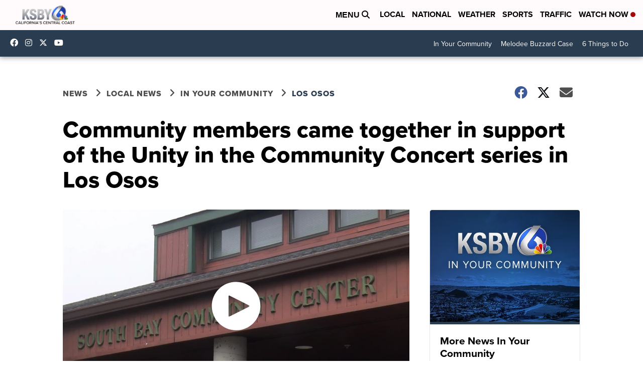

--- FILE ---
content_type: application/javascript; charset=utf-8
request_url: https://fundingchoicesmessages.google.com/f/AGSKWxVCqcMgZ9IJlDyi9iOr2f7TbBVhavrE23ETOED-OyMMp02HHF-7Hv1DLteWtXWLo8tvAfaEz_jLNL8gnLJGTPMHj8a_XdroFZyKnmLBnY5mL0MynwB9Y31fLZ2FCFHQUgsmxdErFaIcAxJR0j6o2pytHwzA4kA1aCC6d_lWPuWaB4k043_1I8sK66DT/_/btmads./googleadiframe_/small_ad./ads/inline._bannerads_
body_size: -1290
content:
window['91f57d77-d639-4ad4-b03f-28ce6bad4df3'] = true;